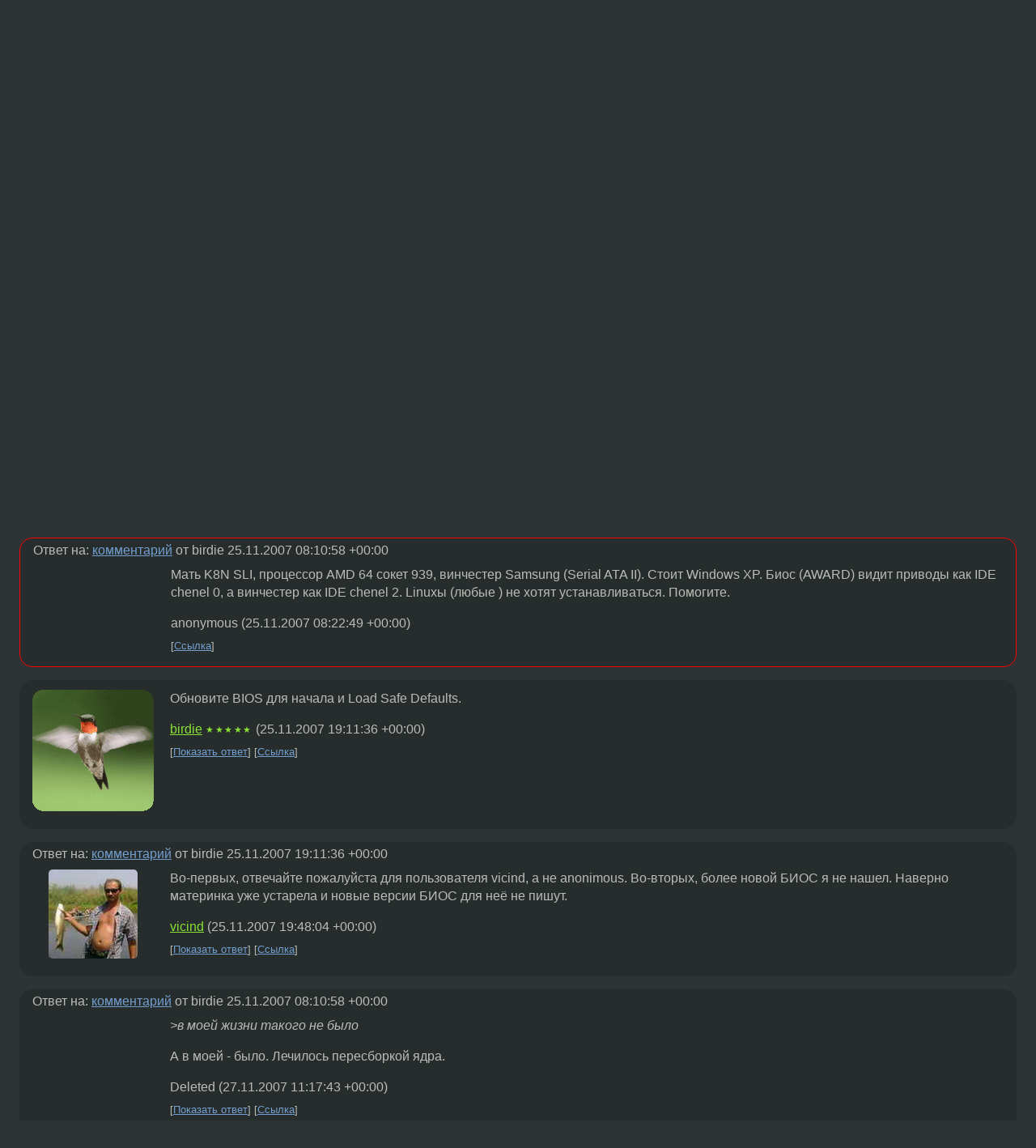

--- FILE ---
content_type: text/html;charset=utf-8
request_url: https://www.linux.org.ru/forum/linux-install/2294786
body_size: 6146
content:
<!DOCTYPE html>
<html lang=ru>
<head>
<link rel="stylesheet" type="text/css" href="/tango/combined.css?20260116-1742">
<link rel="preload" href="/js/lor.js?20260116-1742" as="script">

<link rel="yandex-tableau-widget" href="/manifest.json" />
<meta name="referrer" content="always">

<script type="text/javascript">
  /*!
  * $script.js Async loader & dependency manager
  * https://github.com/ded/script.js
  * (c) Dustin Diaz, Jacob Thornton 2011
  * License: MIT
  */
(function(e,d,f){typeof f.module!="undefined"&&f.module.exports?f.module.exports=d():typeof f.define!="undefined"&&f.define=="function"&&f.define.amd?define(e,d):f[e]=d()})("$script",function(){function y(f,e){for(var h=0,g=f.length;h<g;++h){if(!e(f[h])){return E}}return 1}function x(d,c){y(d,function(b){return !c(b)})}function w(p,k,h){function c(b){return b.call?b():K[b]}function q(){if(!--d){K[e]=1,f&&f();for(var b in I){y(b.split("|"),c)&&!x(I[b],c)&&(I[b]=[])}}}p=p[D]?p:[p];var g=k&&k.call,f=g?k:h,e=g?p.join(""):k,d=p.length;return setTimeout(function(){x(p,function(b){if(G[b]){return e&&(J[e]=1),G[b]==2&&q()}G[b]=1,e&&(J[e]=1),v(!L.test(b)&&H?H+b+".js":b,q)})},0),w}function v(h,g){var b=N.createElement("script"),a=E;b.onload=b.onerror=b[z]=function(){if(b[B]&&!/^c|loade/.test(b[B])||a){return}b.onload=b[z]=null,a=1,G[h]=2,g()},b.async=1,b.src=h,M.insertBefore(b,M.firstChild)}var N=document,M=N.getElementsByTagName("head")[0],L=/^https?:\/\//,K={},J={},I={},H,G={},F="string",E=!1,D="push",C="DOMContentLoaded",B="readyState",A="addEventListener",z="onreadystatechange";return !N[B]&&N[A]&&(N[A](C,function u(){N.removeEventListener(C,u,E),N[B]="complete"},E),N[B]="loading"),w.get=v,w.order=function(f,e,h){(function g(a){a=f.shift(),f.length?w(a,g):w(a,e,h)})()},w.path=function(b){H=b},w.ready=function(f,d,h){f=f[D]?f:[f];var g=[];return !x(f,function(b){K[b]||g[D](b)})&&y(f,function(b){return K[b]})?d():!function(b){I[b]=I[b]||[],I[b][D](d),h&&h(g)}(f.join("|")),w},w},this);</script>

<script type="text/javascript">
  $script('/webjars/jquery/2.2.4/jquery.min.js', 'jquery');

  $script.ready('jquery', function() {
    $script('/js/lor.js?20260116-1742', 'lorjs');
    $script('/js/plugins.js?20260116-1742', 'plugins');
  });

  $script('/js/highlight.min.js?20260116-1742', 'hljs');
  $script.ready(['jquery', 'hljs'], function() {
    $(function() {
      hljs.initHighlighting();
    });
  });

  $script('/js/realtime.js?20260116-1742', "realtime");

  $script.ready('lorjs', function() {
    fixTimezone("Europe/Moscow");
  });

  
    $script.ready('lorjs', function() {
      initLoginForm();
    });
  </script>
<title>Не могу установить Linux. Помогите. — Linux-install — Форум</title>
<meta property="og:title" content="Не могу установить Linux. Помогите." >

<meta property="og:image" content="https://www.linux.org.ru/img/good-penguin.png">
  <meta name="twitter:card" content="summary">
<meta name="twitter:site" content="@wwwlinuxorgru">
<meta property="og:description" content="Ubuntu не видит клавиатуру PS/2 и мышь PS/2. ALT Linux 2.3 не видит винчестер (Serial ATA II). Mandriva 2008 вообще ничего не видит. Помогите пожалуйста.">
<meta property="og:url" content="https://www.linux.org.ru/forum/linux-install/2294786">

<link rel="canonical" href="https://www.linux.org.ru/forum/linux-install/2294786">

<script type="text/javascript">
  $script.ready('lorjs', function() { initNextPrevKeys(); });
  </script>
<link rel="search" title="Search L.O.R." href="/search.jsp">
<meta name="referrer" content="always">

<base href="https://www.linux.org.ru/">

<link rel="shortcut icon" href="/favicon.ico" type="image/x-icon">
<meta name="viewport" content="initial-scale=1.0">
</head>
<body>
<header id="hd">
  <div id="topProfile">
    </div>

  <span id="sitetitle"><a href="/">LINUX.ORG.RU</a></span>

  <nav class="menu">
    <div id="loginGreating">
      <div id="regmenu" class="head">
          <a href="https://www.linux.org.ru/register.jsp">Регистрация</a> -
          <a id="loginbutton" href="https://www.linux.org.ru/login.jsp">Вход</a>
        </div>

        <form method=POST action="https://www.linux.org.ru/ajax_login_process" style="display: none" id="regform">
          <input type="hidden" name="csrf" value="jrHZ2VFTzaRP5ciGiDWybQ==">
<label>Имя: <input type=text name=nick size=15 placeholder="nick или email" autocapitalize="off"></label>
          <label>Пароль: <input type=password name=passwd size=15></label>
          <input type=submit value="Вход">
          <input id="hide_loginbutton" type="button" value="Отмена">
        </form>
      </div>

    <ul>
      <li><a href="/news/">Новости</a></li>
      <li><a href="/gallery/">Галерея</a></li>
      <li><a href="/articles/">Статьи</a></li>
      <li><a href="/forum/">Форум</a></li>
      <li><a href="/tracker/">Трекер</a></li>
      <li><a href="/search.jsp">Поиск</a></li>
    </ul>
  </nav>
</header>
<div style="clear: both"></div>
<main id="bd">
<div class=messages itemscope itemtype="http://schema.org/Article">

<article class=msg id="topic-2294786">
<header>
    <div class="msg-top-header">
    <span itemprop="articleSection">
      <a href="/forum/">Форум</a> —
      <a href="/forum/linux-install/">Linux-install</a>
      </span>
    
      &emsp;
      </span>
    </div>

    <h1 itemprop="headline">
      <a href="/forum/linux-install/2294786">Не могу установить Linux. Помогите.</a>
      </h1>

    </header>

  <div class="msg-container">

  <div class="msg_body">
    <div class="fav-buttons">
        <a id="favs_button" href="#"><i class="icon-star"></i></a><br><span
           id="favs_count">0</span><br>
        <a id="memories_button" href="#"><i class="icon-eye"></i></a><br><span
           id="memories_count">0</span>
      </div>
    <div itemprop="articleBody">
      <p>Ubuntu не видит клавиатуру PS/2 и мышь PS/2. ALT Linux 2.3 не видит винчестер (Serial ATA II). Mandriva 2008 вообще ничего не видит. Помогите пожалуйста.</div>
<footer>

<div class="userpic"><img class="photo" src="https://secure.gravatar.com/avatar/826af561596f128041f076a380bb62d0?s=150&r=g&d=mm&f=y" alt="" width=150 height=150 ></div><div class=sign >
  anonymous<br>
  <time data-format="default" datetime="2007-11-25T10:11:17.812+03:00" itemprop="dateCreated">25.11.07 10:11:17 MSK</time><span class="sign_more">
  </span>
</div>
</footer>

<div class=reply>
          <ul id="topicMenu">
            <li><a href="/forum/linux-install/2294786">Ссылка</a></li>
          </ul>
          </div>
      <div class="reactions zero-reactions">
  <form class="reactions-form" action="/reactions" method="POST">
    <input type="hidden" name="csrf" value="jrHZ2VFTzaRP5ciGiDWybQ==">
<input type="hidden" name="topic" value="2294786">
    </form>
</div>

</div>
</div>
</article>

<script type="text/javascript">
  $script.ready('lorjs', function() {
    initStarPopovers();
  });
</script>
<div class="nav">
  <div class="grid-row">
    <div class="grid-3-1">
      <table>
        <tr valign=middle>
          <td style="padding-right: 5px">
              <a href="/forum/linux-install/2294538">←</a>
            </td>
            <td align=left valign=top class="hideon-phone">
              <a href="/forum/linux-install/2294538">
                Профи гляньте на этот Alsa!!!!!</a>
            </td>
          </tr>
      </table>
    </div>
    <div class="grid-3-2">
    </div>
    <div class="grid-3-3">
      <table align="right">
          <tr valign=middle align=right>
            <td class="hideon-phone">
              <a href="/forum/linux-install/2294826">
                Mandriva 2008 при установке не видит винт (SATA), клаву PS/2 и мышь. ПОМОГИТЕ!!!</a>
            </td>
            <td align="right" valign="middle" style="padding-left: 5px">
              <a href="/forum/linux-install/2294826">→</a>
            </td>
          </tr>
        </table>
      </div>
  </div>
  </div><div class="comment" id="comments" style="padding-top: 0.5em">

<article class="msg" id="comment-2294825">
  <div class="title">
    </div>

  <div class="msg-container">
    <div class="userpic"><img class="photo" src="/photos/11523:-952928989.png" alt="" width=150 height=150 ></div><div class="msg_body message-w-userpic">
      <p>Вы уверены, что вы на персональный компьютер хотите их поставить? Сдаётся мне, что у вас какая-то очень хитрая железка - чтобы дистр не видел PS/2 клаву и мышь - в моей жизни такого не было</p><div class="sign">
        <a itemprop="creator" href="/people/birdie/profile">birdie</a> <span class="stars">★★★★★</span><br class="visible-phone"> <span class="hideon-phone">(</span><time data-format="default" datetime="2007-11-25T11:10:58.382+03:00" >25.11.07 11:10:58 MSK</time><span class="hideon-phone">)</span>

</div>

      <div class="reply">
          <ul>
            <li><a href="/forum/linux-install/2294786/thread/2294825#comments">Показать ответы</a></li>
            <li><a href="/forum/linux-install/2294786?cid=2294825">Ссылка</a></li>
          </ul>
        </div>
      <div class="reactions zero-reactions">
  <form class="reactions-form" action="/reactions" method="POST">
    <input type="hidden" name="csrf" value="jrHZ2VFTzaRP5ciGiDWybQ==">
<input type="hidden" name="topic" value="2294786">
    <input type="hidden" name="comment" value="2294825">
    </form>
</div>

</div>
  </div>

</article>


<article class="msg" id="comment-2294841">
  <div class="title">
    
      Ответ на:
      <a href="/forum/linux-install/2294786?cid=2294825" data-samepage="true">
          комментарий</a>
        от birdie <time data-format="default" datetime="2007-11-25T11:10:58.382+03:00" >25.11.07 11:10:58 MSK</time></div>

  <div class="msg-container">
    <div class="userpic"><img class="photo" src="/img/p.gif" alt="" width=1 height=1 ></div><div class="msg_body message-w-userpic">
      <p>Мать K8N SLI, процессор AMD 64  сокет 939, винчестер Samsung (Serial ATA II). Стоит Windows XP. Биос (AWARD) видит приводы как IDE chenel 0, а винчестер как IDE chenel 2. Linuxы (любые ) не хотят устанавливаться. Помогите.</p><div class="sign">
        anonymous<br class="visible-phone"> <span class="hideon-phone">(</span><time data-format="default" datetime="2007-11-25T11:22:49.026+03:00" >25.11.07 11:22:49 MSK</time><span class="hideon-phone">)</span>

</div>

      <div class="reply">
          <ul>
            <li><a href="/forum/linux-install/2294786?cid=2294841">Ссылка</a></li>
          </ul>
        </div>
      <div class="reactions zero-reactions">
  <form class="reactions-form" action="/reactions" method="POST">
    <input type="hidden" name="csrf" value="jrHZ2VFTzaRP5ciGiDWybQ==">
<input type="hidden" name="topic" value="2294786">
    <input type="hidden" name="comment" value="2294841">
    </form>
</div>

</div>
  </div>

</article>


<article class="msg" id="comment-2295784">
  <div class="title">
    </div>

  <div class="msg-container">
    <div class="userpic"><img class="photo" src="/photos/11523:-952928989.png" alt="" width=150 height=150 ></div><div class="msg_body message-w-userpic">
      <p>Обновите BIOS для начала и Load Safe Defaults.</p><div class="sign">
        <a itemprop="creator" href="/people/birdie/profile">birdie</a> <span class="stars">★★★★★</span><br class="visible-phone"> <span class="hideon-phone">(</span><time data-format="default" datetime="2007-11-25T22:11:36.800+03:00" >25.11.07 22:11:36 MSK</time><span class="hideon-phone">)</span>

</div>

      <div class="reply">
          <ul>
            <li><a href="/forum/linux-install/2294786?cid=2295843" data-samepage="true">Показать ответ</a></li>
            <li><a href="/forum/linux-install/2294786?cid=2295784">Ссылка</a></li>
          </ul>
        </div>
      <div class="reactions zero-reactions">
  <form class="reactions-form" action="/reactions" method="POST">
    <input type="hidden" name="csrf" value="jrHZ2VFTzaRP5ciGiDWybQ==">
<input type="hidden" name="topic" value="2294786">
    <input type="hidden" name="comment" value="2295784">
    </form>
</div>

</div>
  </div>

</article>


<article class="msg" id="comment-2295843">
  <div class="title">
    
      Ответ на:
      <a href="/forum/linux-install/2294786?cid=2295784" data-samepage="true">
          комментарий</a>
        от birdie <time data-format="default" datetime="2007-11-25T22:11:36.800+03:00" >25.11.07 22:11:36 MSK</time></div>

  <div class="msg-container">
    <div class="userpic"><img class="photo" src="/photos/38013:-732945662.jpg" alt="" width=110 height=110 ></div><div class="msg_body message-w-userpic">
      <p>Во-первых, отвечайте пожалуйста для пользователя vicind, а не anonimous. Во-вторых, более новой БИОС я не нашел. Наверно материнка уже устарела и новые версии БИОС для неё не пишут.</p><div class="sign">
        <a itemprop="creator" href="/people/vicind/profile">vicind</a> <span class="stars"></span><br class="visible-phone"> <span class="hideon-phone">(</span><time data-format="default" datetime="2007-11-25T22:48:04.758+03:00" >25.11.07 22:48:04 MSK</time><span class="hideon-phone">)</span>

</div>

      <div class="reply">
          <ul>
            <li><a href="/forum/linux-install/2294786?cid=2303053" data-samepage="true">Показать ответ</a></li>
            <li><a href="/forum/linux-install/2294786?cid=2295843">Ссылка</a></li>
          </ul>
        </div>
      <div class="reactions zero-reactions">
  <form class="reactions-form" action="/reactions" method="POST">
    <input type="hidden" name="csrf" value="jrHZ2VFTzaRP5ciGiDWybQ==">
<input type="hidden" name="topic" value="2294786">
    <input type="hidden" name="comment" value="2295843">
    </form>
</div>

</div>
  </div>

</article>


<article class="msg" id="comment-2299554">
  <div class="title">
    
      Ответ на:
      <a href="/forum/linux-install/2294786?cid=2294825" data-samepage="true">
          комментарий</a>
        от birdie <time data-format="default" datetime="2007-11-25T11:10:58.382+03:00" >25.11.07 11:10:58 MSK</time></div>

  <div class="msg-container">
    <div class="userpic"><img class="photo" src="/img/p.gif" alt="" width=1 height=1 ></div><div class="msg_body message-w-userpic">
      <p><i>&gt;в моей жизни такого не было
</i><p>
А в моей - было. Лечилось пересборкой ядра.</p><div class="sign">
        Deleted<br class="visible-phone"> <span class="hideon-phone">(</span><time data-format="default" datetime="2007-11-27T14:17:43.701+03:00" >27.11.07 14:17:43 MSK</time><span class="hideon-phone">)</span>

</div>

      <div class="reply">
          <ul>
            <li><a href="/forum/linux-install/2294786?cid=2301138" data-samepage="true">Показать ответ</a></li>
            <li><a href="/forum/linux-install/2294786?cid=2299554">Ссылка</a></li>
          </ul>
        </div>
      <div class="reactions zero-reactions">
  <form class="reactions-form" action="/reactions" method="POST">
    <input type="hidden" name="csrf" value="jrHZ2VFTzaRP5ciGiDWybQ==">
<input type="hidden" name="topic" value="2294786">
    <input type="hidden" name="comment" value="2299554">
    </form>
</div>

</div>
  </div>

</article>


<article class="msg" id="comment-2301138">
  <div class="title">
    
      Ответ на:
      <a href="/forum/linux-install/2294786?cid=2299554" data-samepage="true">
          комментарий</a>
        от Deleted <time data-format="default" datetime="2007-11-27T14:17:43.701+03:00" >27.11.07 14:17:43 MSK</time></div>

  <div class="msg-container">
    <div class="userpic"><img class="photo" src="/photos/38013:-732945662.jpg" alt="" width=110 height=110 ></div><div class="msg_body message-w-userpic">
      <p>И как его пересобрать? Отвечайте пожалуйста пользователю vicind - я уже зарегистриравался.</p><div class="sign">
        <a itemprop="creator" href="/people/vicind/profile">vicind</a> <span class="stars"></span><br class="visible-phone"> <span class="hideon-phone">(</span><time data-format="default" datetime="2007-11-27T23:12:53.737+03:00" >27.11.07 23:12:53 MSK</time><span class="hideon-phone">)</span>

</div>

      <div class="reply">
          <ul>
            <li><a href="/forum/linux-install/2294786?cid=2301138">Ссылка</a></li>
          </ul>
        </div>
      <div class="reactions zero-reactions">
  <form class="reactions-form" action="/reactions" method="POST">
    <input type="hidden" name="csrf" value="jrHZ2VFTzaRP5ciGiDWybQ==">
<input type="hidden" name="topic" value="2294786">
    <input type="hidden" name="comment" value="2301138">
    </form>
</div>

</div>
  </div>

</article>


<article class="msg" id="comment-2303053">
  <div class="title">
    
      Ответ на:
      <a href="/forum/linux-install/2294786?cid=2295843" data-samepage="true">
          комментарий</a>
        от vicind <time data-format="default" datetime="2007-11-25T22:48:04.758+03:00" >25.11.07 22:48:04 MSK</time></div>

  <div class="msg-container">
    <div class="userpic"><img class="photo" src="/img/p.gif" alt="" width=1 height=1 ></div><div class="msg_body message-w-userpic">
      <p>Попробуй установить Fedora 8.</p><div class="sign">
        <a itemprop="creator" href="/people/sarulezzz/profile">sarulezzz</a> <span class="stars">★</span><br class="visible-phone"> <span class="hideon-phone">(</span><time data-format="default" datetime="2007-11-28T20:40:28.095+03:00" >28.11.07 20:40:28 MSK</time><span class="hideon-phone">)</span>

</div>

      <div class="reply">
          <ul>
            <li><a href="/forum/linux-install/2294786?cid=2303053">Ссылка</a></li>
          </ul>
        </div>
      <div class="reactions zero-reactions">
  <form class="reactions-form" action="/reactions" method="POST">
    <input type="hidden" name="csrf" value="jrHZ2VFTzaRP5ciGiDWybQ==">
<input type="hidden" name="topic" value="2294786">
    <input type="hidden" name="comment" value="2303053">
    </form>
</div>

</div>
  </div>

</article>


</div>

<div id="realtime" style="display: none"></div>

<div class="infoblock">
    
        Вы не можете добавлять комментарии в эту тему. Тема перемещена в архив.
      </div>
<div class="nav">
  <div class="grid-row">
    <div class="grid-3-1">
      <table>
        <tr valign=middle>
          <td style="padding-right: 5px">
              <a href="/forum/linux-install/2294538">←</a>
            </td>
            <td align=left valign=top class="hideon-phone">
              <a href="/forum/linux-install/2294538">
                Профи гляньте на этот Alsa!!!!!</a>
            </td>
          </tr>
      </table>
    </div>
    <div class="grid-3-2">
      <a title="Форум - Linux-install"
         href="/forum/linux-install/">
          Linux-install</a>
    </div>
    <div class="grid-3-3">
      <table align="right">
          <tr valign=middle align=right>
            <td class="hideon-phone">
              <a href="/forum/linux-install/2294826">
                Mandriva 2008 при установке не видит винт (SATA), клаву PS/2 и мышь. ПОМОГИТЕ!!!</a>
            </td>
            <td align="right" valign="middle" style="padding-left: 5px">
              <a href="/forum/linux-install/2294826">→</a>
            </td>
          </tr>
        </table>
      </div>
  </div>
  </div></div>

<section id="related-topics">
    <h2>Похожие темы</h2>

    <div id="related-topics-list">
      <ul>
          <li>
              <span class="group-label">Форум</span>
              <a href="/forum/linux-install/2294826">Mandriva 2008 при установке не видит винт (SATA), клаву PS/2 и мышь. ПОМОГИТЕ!!!</a> (2007)
            </li>
          <li>
              <span class="group-label">Форум</span>
              <a href="/forum/linux-install/439990">Установка RedHat 9 на Serial ATA (винт при установке не обнаруживается)</a> (2003)
            </li>
          <li>
              <span class="group-label">Форум</span>
              <a href="/forum/linux-hardware/331042">Serial ATA</a> (2003)
            </li>
          <li>
              <span class="group-label">Форум</span>
              <a href="/forum/linux-hardware/9384029">Помогите найти драйвер под  встроенную видеокарту intel G965</a> (2013)
            </li>
          <li>
              <span class="group-label">Форум</span>
              <a href="/forum/general/1307745">не могу установить FreeBSD</a> (2006)
            </li>
          </ul>
      <ul>
          <li>
              <span class="group-label">Форум</span>
              <a href="/forum/general/150047">Нужен gatekeeper!</a> (2002)
            </li>
          <li>
              <span class="group-label">Форум</span>
              <a href="/forum/linux-install/2498180">как настроить соединение с интернетом,  и еще неск. вопросов новичка</a> (2008)
            </li>
          <li>
              <span class="group-label">Форум</span>
              <a href="/forum/linux-hardware/492391">Serial ATA</a> (2004)
            </li>
          <li>
              <span class="group-label">Форум</span>
              <a href="/forum/admin/397616">Дисковая подсистема</a> (2003)
            </li>
          <li>
              <span class="group-label">Форум</span>
              <a href="/forum/general/1070951">установка ALT</a> (2005)
            </li>
          </ul>
      </div>
  </section>
</main>
<footer id="ft">

<p id="ft-info">
  <a href="/about">О Сервере</a> -
  <a href="/help/rules.md">Правила форума</a> -
  <a href="/help/lorcode.md">Правила разметки (LORCODE)</a> -
  <a href="/help/markdown.md">Правила разметки (Markdown)</a><br>
  <a href="https://github.com/maxcom/lorsource/issues">Сообщить об ошибке</a><br>
  <a href="https://www.linux.org.ru/">https://www.linux.org.ru/</a>
</p>

<script type="text/javascript">
  </script>


</footer>
</body></html>
